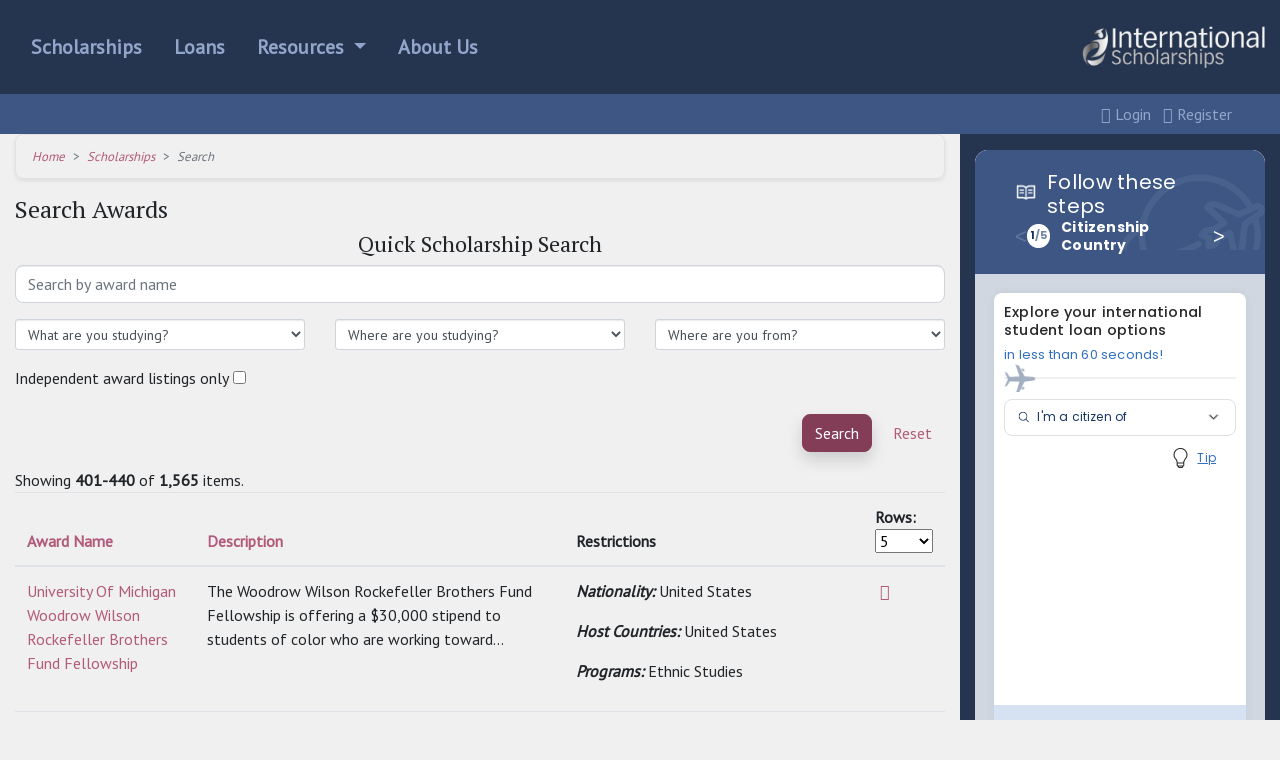

--- FILE ---
content_type: text/html; charset=UTF-8
request_url: https://www.internationalscholarships.com/scholarships?tab=featured&utm_source=yesmail&utm_medium=email&utm_content=%60__MMID__%60&utm_campaign=Financial+Aid+Newsletter&utm_term=June&sort=-description&page=11&per-page=40
body_size: 13670
content:
<!doctype html>
<html lang="en" class="h-100">
<head>
	<meta charset="utf-8">
	<meta name="viewport" content="width=device-width, initial-scale=1, shrink-to-fit=no">

	<title>Search international scholarships financial aid and loans</title>

	<meta name="csrf-param" content="_csrf">
<meta name="csrf-token" content="y3eI8WiEawe-vailTm1hxzaIyUnqzy8iPjrrxItvEqT5TsyhW8dTct312P94HDTqBPquLYyZYkZncLSz-SUg8A==">
<meta name="description" content="Find awards, scholarships and loans from all across the globe using The International Scholarships search tool and loan comparison tool" itemprop="description">
<meta name="twitter:card" content="summary">
<meta property="og:description" content="Find awards, scholarships and loans from all across the globe using The International Scholarships search tool and loan comparison tool">
<meta property="og:title" content="Search international scholarships financial aid and loans">
<meta property="og:url" content="https://www.internationalscholarships.com/scholarships">
<link href="https://www.internationalscholarships.com/scholarships" rel="canonical">
<link href="/assets/348609e6/css/bootstrap.custom.css" rel="stylesheet">
<link href="/assets/cdfba133/css/general.min.css" rel="stylesheet">
<link href="/assets/7fe79557/css/all.min.css" rel="stylesheet">
<link href="/assets/7fe79557/css/v4-shims.min.css" rel="stylesheet">
<link href="//fonts.googleapis.com/css?family=PT+Sans|PT+Serif" rel="stylesheet">
<link href="/css/custom.css" rel="stylesheet">
<style>    .award-list-nationality, .award-list-location
	{
		padding-top: 2px;
		font-style: italic;
		margin-bottom: 2px;
	}
	.award-list-nationality
	{
		padding-top: 4px;
	}
	.award-list-nationality > span, .award-list-location > span {
		font-weight: bold;
	}
    p.award-restriction span {
        font-weight: bold;
        font-style: italic;
    }</style>
<style>    .grid-view td.award-search-grid-name {
        max-width: 130px;
    }

    .grid-view td.award-search-grid-description {
        max-width: 150px;
        word-wrap: break-word;
    }

    .grid-view td.award-search-grid-requirements {
        max-width: 150px;
    }

    .grid-view td.award-search-grid-actions {
        max-width: 60px;
    }

    #award-list-view .pagination {margin: 1rem auto !important;}</style>
<style>    .h-650 {
        height: 650px;
    }</style></head>

<body class="h-100 d-flex flex-column justify-content-between bg-light">

<header class="bg-primary">
    <div class="container-fluid">
        <div class="row py-4 d-flex justify-content-between align-items-center">
            <div class="col-lg-3 col-xl-2 order-lg-2">
                <a href="/" title="Home"><img class="img-fluid d-block mb-3 mb-lg-0 mx-auto" src="https://cdn.internationalscholarships.com/assets/ISCH/images/international-scholarships-logo-inverse-BW.png" alt="International Scholarships"></a>                <hr class="d-lg-none">
            </div><!-- .col -->

            <nav class="col-sm order-lg-1">
                <ul id="w1" class="nav mb-0 lead d-flex justify-content-center justify-content-lg-start font-weight-bold"><li class="nav-item active"><a class="nav-link" href="/scholarships">Scholarships</a></li>
<li class="nav-item"><a class="nav-link" href="/international-student-loans">Loans</a></li>
<li class="nav-item dropdown"><a class="nav-link dropdown-toggle" href="/resources" data-toggle="dropdown">Resources <span class="caret"></span></a><ul id="w2" class="dropdown-menu"><li><a class="dropdown-item" href="/resources" tabindex="-1">Resources Center</a></li>
<li><a class="dropdown-item" href="/resources/how-to-get-an-international-scholarship" tabindex="-1">How To Get An International Scholarship</a></li>
<li><a class="dropdown-item" href="/resources/find-scholarships" tabindex="-1">Find Study Abroad Scholarships And Grants</a></li>
<li><a class="dropdown-item" href="/resources/win-scholarship-essay-contest" tabindex="-1">How to win a scholarship essay contest</a></li>
<li><a class="dropdown-item" href="/resources/scholarships-for-international-students" tabindex="-1">Scholarships for International Students</a></li>
<li><a class="dropdown-item" href="/resources/undergraduate-scholarships" tabindex="-1">Undergraduate scholarship for international students in the U.S.</a></li></ul></li>
<li class="nav-item"><a class="nav-link" href="/about">About Us</a></li></ul>            </nav>
        </div><!-- .row -->

        <div class="row p-2 bg-info">
            <div class="col-lg-3 col-xl-2 offset-lg-9 offset-xl-10">
                <ul class="list-inline mb-0 text-center">
	<li class="list-inline-item">
		<a href="/login"><i class="fa fa-sign-in"></i> Login</a>	</li>
	<li class="list-inline-item">
		<a href="/scholarships/registration"><i class="fa fa-pencil-square-o"></i> Register</a>	</li>
</ul>
            </div><!-- .col -->
        </div><!-- .bg-info -->
    </div><!-- .container-fluid -->
</header>

<div class="container-fluid flex-fill">
	
<div class="row h-100">
	<div class="col-lg-8 col-xl-9">
		<ol class="breadcrumb d-flex align-items-center bg-transparent border shadow-sm small"><li class="breadcrumb-item"><em><a href="/">Home</a></em></li><li class="breadcrumb-item"><em><a href="/scholarships">Scholarships</a></em></li><li class="breadcrumb-item active"><em>Search</em></li></ol>        		<div class="row">
			<div class="col mx-auto">
				
<h1>Search Awards</h1>
<div id="award-search-summary">
	</div>
<div id="award-list-view">
	<div id="pjax-award-grid" data-pjax-container="" data-pjax-push-state><div id="award-grid" class="grid-view"><div id="w0">
<div class=" portlet-decoration section-intro text-center">
<h2>Quick <span>Scholarship Search</span></h2>
</div>
<div class=" portlet-content">
<form id="quick-search-form" class="mb-3" action="/scholarships" method="get">
<fieldset>
	<div class="form-group field-awardsearch-name">

<input type="text" id="awardsearch-name" class="form-control" name="AwardSearch[name]" placeholder="Search by award name">

<div class="help-block"></div>
</div>
	<div class="row">
		<div class="col-lg">
			<div class="form-group field-awardsearch-fieldsofstudy">

<select id="awardsearch-fieldsofstudy" class="form-control form-control-sm" name="AwardSearch[fieldsOfStudy]" empty='{"":"Unrestricted"}'>
<option value="">What are you studying?</option>
<option value="135">Accounting</option>
<option value="92">Agriculture</option>
<option value="129">Applied Science</option>
<option value="2">Architecture &amp; Design</option>
<option value="32">Aviation</option>
<option value="3">Biology/Life Sciences</option>
<option value="159">Broadcasting</option>
<option value="4">Business/Management</option>
<option value="126">Chemistry</option>
<option value="5">Communications</option>
<option value="6">Computer &amp; Information Systems</option>
<option value="143">Computer Animation</option>
<option value="62">Construction Trades</option>
<option value="97">Creative Writing</option>
<option value="160">Criminal &amp; Forensic Science</option>
<option value="98">Culinary Arts</option>
<option value="7">Cultural Studies</option>
<option value="161">Dance</option>
<option value="84">Dental/Orthodontics</option>
<option value="136">Digital Arts &amp; Design</option>
<option value="100">Economics</option>
<option value="8">Education</option>
<option value="9">Engineering</option>
<option value="10">English Literature</option>
<option value="11">ESL &amp; English Language</option>
<option value="12">Fashion</option>
<option value="83">Film/Motion Picture</option>
<option value="94">Finance</option>
<option value="162">Fine Arts</option>
<option value="137">Game Design &amp; Development</option>
<option value="163">Geography</option>
<option value="164">Geology</option>
<option value="165">Graphic Design</option>
<option value="166">Health and Physical Education</option>
<option value="14">Health Professions</option>
<option value="107">History</option>
<option value="144">Hospitality</option>
<option value="167">Journalism</option>
<option value="112">Languages/Linguistics</option>
<option value="15">Law &amp; Legal Studies</option>
<option value="114">Liberal Arts/Humanities</option>
<option value="168">Library and Information Science</option>
<option value="17">Marketing</option>
<option value="18">Mathematics</option>
<option value="169">Medicine</option>
<option value="80">Music</option>
<option value="79">Nursing</option>
<option value="170">Nutrition</option>
<option value="27">Other</option>
<option value="171">Performing Arts</option>
<option value="172">Philosophy</option>
<option value="173">Physics</option>
<option value="118">Political Science</option>
<option value="21">Psychology</option>
<option value="22">Public Administration</option>
<option value="156">Public Relations</option>
<option value="140">Recording Arts</option>
<option value="174">Science</option>
<option value="141">Show Production</option>
<option value="175">Sociology</option>
<option value="30">Sustainable Development</option>
<option value="31">Teaching English to Speakers of Other Languages (TESOL)</option>
<option value="176">Technology</option>
<option value="69">Theology and Religious Studies</option>
<option value="60">Transportation/Logistics</option>
<option value="81">Travel/Tourism</option>
<option value="139">Web Design &amp; Development</option>
</select>

<div class="help-block"></div>
</div>		</div><!-- .col -->

		<div class="col-lg">
			<div class="form-group field-awardsearch-locations">

<select id="awardsearch-locations" class="form-control form-control-sm" name="AwardSearch[locations]" empty="Unrestricted">
<option value="">Where are you studying?</option>
<option value="1">Afghanistan</option>
<option value="276">Aland Islands</option>
<option value="2">Albania</option>
<option value="3">Algeria</option>
<option value="4">American Samoa</option>
<option value="5">Andorra</option>
<option value="6">Angola</option>
<option value="7">Anguilla</option>
<option value="8">Antarctica</option>
<option value="9">Antigua and Barbuda</option>
<option value="10">Argentina</option>
<option value="11">Armenia</option>
<option value="12">Aruba</option>
<option value="13">Ashmore and Cartier</option>
<option value="14">Australia</option>
<option value="15">Austria</option>
<option value="16">Azerbaijan</option>
<option value="18">Bahrain</option>
<option value="19">Baker Island</option>
<option value="20">Bangladesh</option>
<option value="21">Barbados</option>
<option value="22">Bassas da India</option>
<option value="23">Belarus</option>
<option value="24">Belgium</option>
<option value="25">Belize</option>
<option value="26">Benin</option>
<option value="27">Bermuda</option>
<option value="28">Bhutan</option>
<option value="29">Bolivia</option>
<option value="30">Bosnia and Herzegovina</option>
<option value="31">Botswana</option>
<option value="32">Bouvet Island</option>
<option value="33">Brazil</option>
<option value="34">British Indian Ocean Territory</option>
<option value="35">British Virgin Islands</option>
<option value="36">Brunei Darussalam</option>
<option value="37">Bulgaria</option>
<option value="38">Burkina Faso</option>
<option value="39">Burma</option>
<option value="40">Burundi</option>
<option value="41">Cambodia</option>
<option value="42">Cameroon</option>
<option value="43">Canada</option>
<option value="44">Cape Verde</option>
<option value="45">Cayman Islands</option>
<option value="46">Central African Republic</option>
<option value="47">Chad</option>
<option value="48">Chile</option>
<option value="49">China</option>
<option value="50">Christmas Island</option>
<option value="51">Clipperton Island</option>
<option value="52">Cocos (Keeling) Islands</option>
<option value="53">Colombia</option>
<option value="54">Comoros</option>
<option value="55">Congo, Democratic Republic of the</option>
<option value="56">Congo, Republic of the</option>
<option value="57">Cook Islands</option>
<option value="58">Coral Sea Islands</option>
<option value="59">Costa Rica</option>
<option value="60">Cote d&#039;Ivoire</option>
<option value="61">Croatia</option>
<option value="62">Cuba</option>
<option value="63">Cyprus</option>
<option value="64">Czech Republic</option>
<option value="65">Denmark</option>
<option value="66">Djibouti</option>
<option value="67">Dominica</option>
<option value="68">Dominican Republic</option>
<option value="69">East Timor</option>
<option value="70">Ecuador</option>
<option value="71">Egypt</option>
<option value="72">El Salvador</option>
<option value="73">Equatorial Guinea</option>
<option value="74">Eritrea</option>
<option value="75">Estonia</option>
<option value="76">Ethiopia</option>
<option value="77">Europa Island</option>
<option value="78">Falkland Islands (Islas Malvinas)</option>
<option value="79">Faroe Islands</option>
<option value="80">Fiji</option>
<option value="81">Finland</option>
<option value="82">France</option>
<option value="83">France, Metropolitan</option>
<option value="84">French Guiana</option>
<option value="85">French Polynesia</option>
<option value="86">French Southern &amp; Antarctic Lands</option>
<option value="87">Gabon</option>
<option value="89">Gaza Strip</option>
<option value="90">Georgia</option>
<option value="91">Germany</option>
<option value="92">Ghana</option>
<option value="93">Gibraltar</option>
<option value="94">Glorioso Islands</option>
<option value="95">Greece</option>
<option value="96">Greenland</option>
<option value="97">Grenada</option>
<option value="98">Guadeloupe</option>
<option value="99">Guam</option>
<option value="100">Guatemala</option>
<option value="101">Guernsey</option>
<option value="102">Guinea</option>
<option value="103">Guinea-Bissau</option>
<option value="104">Guyana</option>
<option value="105">Haiti</option>
<option value="106">Heard Island and McDonald Islands</option>
<option value="107">Holy See (Vatican City)</option>
<option value="108">Honduras</option>
<option value="109">Hong Kong (SAR)</option>
<option value="110">Howland Island</option>
<option value="111">Hungary</option>
<option value="112">Iceland</option>
<option value="113">India</option>
<option value="114">Indonesia</option>
<option value="115">Iran</option>
<option value="116">Iraq</option>
<option value="117">Ireland</option>
<option value="118">Israel</option>
<option value="119">Italy</option>
<option value="120">Jamaica</option>
<option value="121">Jan Mayen</option>
<option value="122">Japan</option>
<option value="123">Jarvis Island</option>
<option value="124">Jersey</option>
<option value="125">Johnston Atoll</option>
<option value="126">Jordan</option>
<option value="127">Juan de Nova Island</option>
<option value="128">Kazakhstan</option>
<option value="129">Kenya</option>
<option value="130">Kingman Reef</option>
<option value="131">Kiribati</option>
<option value="132">Korea, North</option>
<option value="133">Korea, South</option>
<option value="278">Kosovo</option>
<option value="134">Kuwait</option>
<option value="135">Kyrgyzstan</option>
<option value="136">Laos</option>
<option value="137">Latvia</option>
<option value="138">Lebanon</option>
<option value="139">Lesotho</option>
<option value="140">Liberia</option>
<option value="141">Libya</option>
<option value="142">Liechtenstein</option>
<option value="143">Lithuania</option>
<option value="144">Luxembourg</option>
<option value="145">Macao</option>
<option value="146">Macedonia</option>
<option value="147">Madagascar</option>
<option value="148">Malawi</option>
<option value="149">Malaysia</option>
<option value="150">Maldives</option>
<option value="151">Mali</option>
<option value="152">Malta</option>
<option value="153">Man, Isle of</option>
<option value="154">Marshall Islands</option>
<option value="155">Martinique</option>
<option value="156">Mauritania</option>
<option value="157">Mauritius</option>
<option value="158">Mayotte</option>
<option value="159">Mexico</option>
<option value="160">Micronesia, Federated States of</option>
<option value="161">Midway Islands</option>
<option value="162">Miscellaneous (French)</option>
<option value="163">Moldova</option>
<option value="164">Monaco</option>
<option value="165">Mongolia</option>
<option value="166">Montenegro</option>
<option value="167">Montserrat</option>
<option value="168">Morocco</option>
<option value="169">Mozambique</option>
<option value="170">Myanmar</option>
<option value="171">Namibia</option>
<option value="172">Nauru</option>
<option value="173">Navassa Island</option>
<option value="174">Nepal</option>
<option value="175">Netherlands</option>
<option value="176">Netherlands Antilles</option>
<option value="177">New Caledonia</option>
<option value="178">New Zealand</option>
<option value="179">Nicaragua</option>
<option value="180">Niger</option>
<option value="181">Nigeria</option>
<option value="182">Niue</option>
<option value="183">Norfolk Island</option>
<option value="184">Northern Mariana Islands</option>
<option value="185">Norway</option>
<option value="186">Oman</option>
<option value="187">Pakistan</option>
<option value="188">Palau</option>
<option value="275">Palestinian Territory, Occupied</option>
<option value="189">Palmyra Atoll</option>
<option value="190">Panama</option>
<option value="191">Papua New Guinea</option>
<option value="192">Paracel Islands</option>
<option value="193">Paraguay</option>
<option value="194">Peru</option>
<option value="195">Philippines</option>
<option value="196">Pitcairn Islands</option>
<option value="197">Poland</option>
<option value="198">Portugal</option>
<option value="199">Puerto Rico</option>
<option value="200">Qatar</option>
<option value="201">Reunion</option>
<option value="202">Romania</option>
<option value="203">Russia</option>
<option value="204">Rwanda</option>
<option value="205">Saint Helena</option>
<option value="206">Saint Kitts and Nevis</option>
<option value="207">Saint Lucia</option>
<option value="208">Saint Pierre and Miquelon</option>
<option value="209">Saint Vincent and the Grenadines</option>
<option value="210">Samoa</option>
<option value="211">San Marino</option>
<option value="212">Sao Tome and Principe</option>
<option value="213">Saudi Arabia</option>
<option value="214">Senegal</option>
<option value="215">Serbia</option>
<option value="216">Serbia and Montenegro</option>
<option value="217">Seychelles</option>
<option value="218">Sierra Leone</option>
<option value="219">Singapore</option>
<option value="220">Slovakia</option>
<option value="221">Slovenia</option>
<option value="222">Solomon Islands</option>
<option value="223">Somalia</option>
<option value="224">South Africa</option>
<option value="225">South Sandwich Islands</option>
<option value="277">South Sudan</option>
<option value="226">Spain</option>
<option value="227">Spratly Islands</option>
<option value="228">Sri Lanka</option>
<option value="229">Sudan</option>
<option value="230">Suriname</option>
<option value="231">Svalbard</option>
<option value="232">Swaziland</option>
<option value="233">Sweden</option>
<option value="234">Switzerland</option>
<option value="235">Syria</option>
<option value="236">Taiwan</option>
<option value="237">Tajikistan</option>
<option value="238">Tanzania</option>
<option value="239">Thailand</option>
<option value="17">The Bahamas</option>
<option value="88">The Gambia</option>
<option value="240">Togo</option>
<option value="241">Tokelau</option>
<option value="242">Tonga</option>
<option value="243">Trinidad and Tobago</option>
<option value="244">Tromelin Island</option>
<option value="245">Tunisia</option>
<option value="246">Turkey</option>
<option value="247">Turkmenistan</option>
<option value="248">Turks and Caicos Islands</option>
<option value="249">Tuvalu</option>
<option value="250">Uganda</option>
<option value="251">Ukraine</option>
<option value="252">United Arab Emirates</option>
<option value="253">United Kingdom</option>
<option value="254">United States</option>
<option value="255">United States Minor Outlying Islands</option>
<option value="256">Uruguay</option>
<option value="257">Uzbekistan</option>
<option value="258">Vanuatu</option>
<option value="259">Venezuela</option>
<option value="260">Vietnam</option>
<option value="261">Virgin Islands</option>
<option value="262">Virgin Islands (UK)</option>
<option value="263">Virgin Islands (US)</option>
<option value="264">Wake Island</option>
<option value="265">Wallis and Futuna</option>
<option value="266">West Bank</option>
<option value="267">Western Sahara</option>
<option value="268">Western Samoa</option>
<option value="269">World</option>
<option value="270">Yemen</option>
<option value="271">Yugoslavia</option>
<option value="272">Zaire</option>
<option value="273">Zambia</option>
<option value="274">Zimbabwe</option>
</select>

<div class="help-block"></div>
</div>		</div><!-- .col -->

		<div class="col-lg">
			<div class="form-group field-awardsearch-details">

<select id="awardsearch-details" class="form-control form-control-sm" name="AwardSearch[details]" empty="Unrestricted">
<option value="">Where are you from?</option>
<option value="1">Afghanistan</option>
<option value="276">Aland Islands</option>
<option value="2">Albania</option>
<option value="3">Algeria</option>
<option value="4">American Samoa</option>
<option value="5">Andorra</option>
<option value="6">Angola</option>
<option value="7">Anguilla</option>
<option value="8">Antarctica</option>
<option value="9">Antigua and Barbuda</option>
<option value="10">Argentina</option>
<option value="11">Armenia</option>
<option value="12">Aruba</option>
<option value="13">Ashmore and Cartier</option>
<option value="14">Australia</option>
<option value="15">Austria</option>
<option value="16">Azerbaijan</option>
<option value="18">Bahrain</option>
<option value="19">Baker Island</option>
<option value="20">Bangladesh</option>
<option value="21">Barbados</option>
<option value="22">Bassas da India</option>
<option value="23">Belarus</option>
<option value="24">Belgium</option>
<option value="25">Belize</option>
<option value="26">Benin</option>
<option value="27">Bermuda</option>
<option value="28">Bhutan</option>
<option value="29">Bolivia</option>
<option value="30">Bosnia and Herzegovina</option>
<option value="31">Botswana</option>
<option value="32">Bouvet Island</option>
<option value="33">Brazil</option>
<option value="34">British Indian Ocean Territory</option>
<option value="35">British Virgin Islands</option>
<option value="36">Brunei Darussalam</option>
<option value="37">Bulgaria</option>
<option value="38">Burkina Faso</option>
<option value="39">Burma</option>
<option value="40">Burundi</option>
<option value="41">Cambodia</option>
<option value="42">Cameroon</option>
<option value="43">Canada</option>
<option value="44">Cape Verde</option>
<option value="45">Cayman Islands</option>
<option value="46">Central African Republic</option>
<option value="47">Chad</option>
<option value="48">Chile</option>
<option value="49">China</option>
<option value="50">Christmas Island</option>
<option value="51">Clipperton Island</option>
<option value="52">Cocos (Keeling) Islands</option>
<option value="53">Colombia</option>
<option value="54">Comoros</option>
<option value="55">Congo, Democratic Republic of the</option>
<option value="56">Congo, Republic of the</option>
<option value="57">Cook Islands</option>
<option value="58">Coral Sea Islands</option>
<option value="59">Costa Rica</option>
<option value="60">Cote d&#039;Ivoire</option>
<option value="61">Croatia</option>
<option value="62">Cuba</option>
<option value="63">Cyprus</option>
<option value="64">Czech Republic</option>
<option value="65">Denmark</option>
<option value="66">Djibouti</option>
<option value="67">Dominica</option>
<option value="68">Dominican Republic</option>
<option value="69">East Timor</option>
<option value="70">Ecuador</option>
<option value="71">Egypt</option>
<option value="72">El Salvador</option>
<option value="73">Equatorial Guinea</option>
<option value="74">Eritrea</option>
<option value="75">Estonia</option>
<option value="76">Ethiopia</option>
<option value="77">Europa Island</option>
<option value="78">Falkland Islands (Islas Malvinas)</option>
<option value="79">Faroe Islands</option>
<option value="80">Fiji</option>
<option value="81">Finland</option>
<option value="82">France</option>
<option value="83">France, Metropolitan</option>
<option value="84">French Guiana</option>
<option value="85">French Polynesia</option>
<option value="86">French Southern &amp; Antarctic Lands</option>
<option value="87">Gabon</option>
<option value="89">Gaza Strip</option>
<option value="90">Georgia</option>
<option value="91">Germany</option>
<option value="92">Ghana</option>
<option value="93">Gibraltar</option>
<option value="94">Glorioso Islands</option>
<option value="95">Greece</option>
<option value="96">Greenland</option>
<option value="97">Grenada</option>
<option value="98">Guadeloupe</option>
<option value="99">Guam</option>
<option value="100">Guatemala</option>
<option value="101">Guernsey</option>
<option value="102">Guinea</option>
<option value="103">Guinea-Bissau</option>
<option value="104">Guyana</option>
<option value="105">Haiti</option>
<option value="106">Heard Island and McDonald Islands</option>
<option value="107">Holy See (Vatican City)</option>
<option value="108">Honduras</option>
<option value="109">Hong Kong (SAR)</option>
<option value="110">Howland Island</option>
<option value="111">Hungary</option>
<option value="112">Iceland</option>
<option value="113">India</option>
<option value="114">Indonesia</option>
<option value="115">Iran</option>
<option value="116">Iraq</option>
<option value="117">Ireland</option>
<option value="118">Israel</option>
<option value="119">Italy</option>
<option value="120">Jamaica</option>
<option value="121">Jan Mayen</option>
<option value="122">Japan</option>
<option value="123">Jarvis Island</option>
<option value="124">Jersey</option>
<option value="125">Johnston Atoll</option>
<option value="126">Jordan</option>
<option value="127">Juan de Nova Island</option>
<option value="128">Kazakhstan</option>
<option value="129">Kenya</option>
<option value="130">Kingman Reef</option>
<option value="131">Kiribati</option>
<option value="132">Korea, North</option>
<option value="133">Korea, South</option>
<option value="278">Kosovo</option>
<option value="134">Kuwait</option>
<option value="135">Kyrgyzstan</option>
<option value="136">Laos</option>
<option value="137">Latvia</option>
<option value="138">Lebanon</option>
<option value="139">Lesotho</option>
<option value="140">Liberia</option>
<option value="141">Libya</option>
<option value="142">Liechtenstein</option>
<option value="143">Lithuania</option>
<option value="144">Luxembourg</option>
<option value="145">Macao</option>
<option value="146">Macedonia</option>
<option value="147">Madagascar</option>
<option value="148">Malawi</option>
<option value="149">Malaysia</option>
<option value="150">Maldives</option>
<option value="151">Mali</option>
<option value="152">Malta</option>
<option value="153">Man, Isle of</option>
<option value="154">Marshall Islands</option>
<option value="155">Martinique</option>
<option value="156">Mauritania</option>
<option value="157">Mauritius</option>
<option value="158">Mayotte</option>
<option value="159">Mexico</option>
<option value="160">Micronesia, Federated States of</option>
<option value="161">Midway Islands</option>
<option value="162">Miscellaneous (French)</option>
<option value="163">Moldova</option>
<option value="164">Monaco</option>
<option value="165">Mongolia</option>
<option value="166">Montenegro</option>
<option value="167">Montserrat</option>
<option value="168">Morocco</option>
<option value="169">Mozambique</option>
<option value="170">Myanmar</option>
<option value="171">Namibia</option>
<option value="172">Nauru</option>
<option value="173">Navassa Island</option>
<option value="174">Nepal</option>
<option value="175">Netherlands</option>
<option value="176">Netherlands Antilles</option>
<option value="177">New Caledonia</option>
<option value="178">New Zealand</option>
<option value="179">Nicaragua</option>
<option value="180">Niger</option>
<option value="181">Nigeria</option>
<option value="182">Niue</option>
<option value="183">Norfolk Island</option>
<option value="184">Northern Mariana Islands</option>
<option value="185">Norway</option>
<option value="186">Oman</option>
<option value="187">Pakistan</option>
<option value="188">Palau</option>
<option value="275">Palestinian Territory, Occupied</option>
<option value="189">Palmyra Atoll</option>
<option value="190">Panama</option>
<option value="191">Papua New Guinea</option>
<option value="192">Paracel Islands</option>
<option value="193">Paraguay</option>
<option value="194">Peru</option>
<option value="195">Philippines</option>
<option value="196">Pitcairn Islands</option>
<option value="197">Poland</option>
<option value="198">Portugal</option>
<option value="199">Puerto Rico</option>
<option value="200">Qatar</option>
<option value="201">Reunion</option>
<option value="202">Romania</option>
<option value="203">Russia</option>
<option value="204">Rwanda</option>
<option value="205">Saint Helena</option>
<option value="206">Saint Kitts and Nevis</option>
<option value="207">Saint Lucia</option>
<option value="208">Saint Pierre and Miquelon</option>
<option value="209">Saint Vincent and the Grenadines</option>
<option value="210">Samoa</option>
<option value="211">San Marino</option>
<option value="212">Sao Tome and Principe</option>
<option value="213">Saudi Arabia</option>
<option value="214">Senegal</option>
<option value="215">Serbia</option>
<option value="216">Serbia and Montenegro</option>
<option value="217">Seychelles</option>
<option value="218">Sierra Leone</option>
<option value="219">Singapore</option>
<option value="220">Slovakia</option>
<option value="221">Slovenia</option>
<option value="222">Solomon Islands</option>
<option value="223">Somalia</option>
<option value="224">South Africa</option>
<option value="225">South Sandwich Islands</option>
<option value="277">South Sudan</option>
<option value="226">Spain</option>
<option value="227">Spratly Islands</option>
<option value="228">Sri Lanka</option>
<option value="229">Sudan</option>
<option value="230">Suriname</option>
<option value="231">Svalbard</option>
<option value="232">Swaziland</option>
<option value="233">Sweden</option>
<option value="234">Switzerland</option>
<option value="235">Syria</option>
<option value="236">Taiwan</option>
<option value="237">Tajikistan</option>
<option value="238">Tanzania</option>
<option value="239">Thailand</option>
<option value="17">The Bahamas</option>
<option value="88">The Gambia</option>
<option value="240">Togo</option>
<option value="241">Tokelau</option>
<option value="242">Tonga</option>
<option value="243">Trinidad and Tobago</option>
<option value="244">Tromelin Island</option>
<option value="245">Tunisia</option>
<option value="246">Turkey</option>
<option value="247">Turkmenistan</option>
<option value="248">Turks and Caicos Islands</option>
<option value="249">Tuvalu</option>
<option value="250">Uganda</option>
<option value="251">Ukraine</option>
<option value="252">United Arab Emirates</option>
<option value="253">United Kingdom</option>
<option value="254">United States</option>
<option value="255">United States Minor Outlying Islands</option>
<option value="256">Uruguay</option>
<option value="257">Uzbekistan</option>
<option value="258">Vanuatu</option>
<option value="259">Venezuela</option>
<option value="260">Vietnam</option>
<option value="261">Virgin Islands</option>
<option value="262">Virgin Islands (UK)</option>
<option value="263">Virgin Islands (US)</option>
<option value="264">Wake Island</option>
<option value="265">Wallis and Futuna</option>
<option value="266">West Bank</option>
<option value="267">Western Sahara</option>
<option value="268">Western Samoa</option>
<option value="269">World</option>
<option value="270">Yemen</option>
<option value="271">Yugoslavia</option>
<option value="272">Zaire</option>
<option value="273">Zambia</option>
<option value="274">Zimbabwe</option>
</select>

<div class="help-block"></div>
</div>		</div><!-- .col -->
	</div><!-- .row -->

	<div id="buttonRow" class="row">
		<div class="col-12">
			<div class="form-group field-awardsearch-independent">
<label class="control-label" for="awardsearch-independent">Independent award listings only</label>
<input type="hidden" name="AwardSearch[independent]" value="0"><input type="checkbox" id="awardsearch-independent" name="AwardSearch[independent]" value="1">

<div class="help-block"></div>
</div>		</div><!-- .col -->
		<div class="col-12 text-right">
			<button type="submit" class="btn btn-danger shadow mr-2">Search</button><button type="reset" class="btn btn-link">Reset</button>		</div><!-- .col -->
	</div><!-- .form-group -->
</fieldset>

</form></div>
</div>
<div class="summary-wrapper"><div class="summary">Showing <b>401-440</b> of <b>1,565</b> items.</div></div><table class="table table-v2"><colgroup><col class="award-search-grid-name">
<col class="award-search-grid-description">
<col class="award-search-grid-requirements">
<col class="button-column valign-middle award-search-grid-actions"></colgroup>
<thead>
<tr><th><a href="/scholarships?tab=featured&amp;utm_source=yesmail&amp;utm_medium=email&amp;utm_content=%60__MMID__%60&amp;utm_campaign=Financial+Aid+Newsletter&amp;utm_term=June&amp;sort=name&amp;page=11&amp;per-page=40" data-sort="name">Award Name</a></th><th><a class="desc" href="/scholarships?tab=featured&amp;utm_source=yesmail&amp;utm_medium=email&amp;utm_content=%60__MMID__%60&amp;utm_campaign=Financial+Aid+Newsletter&amp;utm_term=June&amp;sort=description&amp;page=11&amp;per-page=40" data-sort="description">Description</a></th><th>Restrictions</th><th class="action-column">Rows:&nbsp;<select name="per-page" onchange="
					var url = window.location.href;
					var param = &#039;per-page=&#039; + $(this).val();
					if (url.indexOf(&#039;per-page=&#039;) !== -1) {
						// Replace existing &#039;per-page&#039; parameter
						url = url.replace(/per-page=[0-9]+/, param);
					} else {
						// Add &#039;per-page&#039; if it doesn&#039;t exist
						if (url.indexOf(&#039;?&#039;) === -1) {
							url += &#039;?&#039; + param;
						} else {
							url += &#039;&amp;&#039; + param;
						}
					}
					$.pjax({
						type: &#039;GET&#039;,
						url: url,
						container: &#039;#pjax-award-grid&#039;,
						push: &#039;false&#039;,
						dataType: &#039;application/json&#039;
					});
				">
<option value="5">5</option>
<option value="10">10</option>
<option value="20">20</option>
<option value="50">50</option>
<option value="100">100</option>
<option value="200">200</option>
<option value="300">300</option>
<option value="500">500</option>
<option value="1000">1000</option>
<option value="2500">2500</option>
<option value="5000">5000</option>
</select></th></tr>
</thead>
<tbody>
<tr class="" data-key="393"><td><a href="/scholarships/393/University_Of_Michigan_Woodrow_Wilson_Rockefeller_Brothers_Fund_Fellowship">University Of Michigan Woodrow Wilson Rockefeller Brothers Fund Fellowship</a></td><td>The Woodrow Wilson Rockefeller Brothers Fund Fellowship is offering a $30,000 stipend to students of color who are working toward...</td><td><p class="award-restriction"><span>Nationality: </span>United States</p><p class="award-restriction"><span>Host Countries: </span>United States</p><p class="award-restriction"><span>Programs: </span>Ethnic Studies</p></td><td><a class="view-award" href="/scholarships/393/University_Of_Michigan_Woodrow_Wilson_Rockefeller_Brothers_Fund_Fellowship" title="View" aria-label="View" data-pjax="0"><span class="fa fa-fw fa-info-circle"></span></a></td></tr>
<tr class="" data-key="3234"><td><a href="/scholarships/3234/Scholarship_Program_For_Marketing_Excellence_For_USA_–_Canada">Scholarship Program For Marketing Excellence For USA – Canada</a></td><td>The Winner Will Be Selected Based On Either Of The Two Given Criteria:
1. Create Content For Content Marketing (The unique...</td><td><p class="award-restriction"><span>Nationality: </span>Unrestricted</p><p class="award-restriction"><span>Host Countries: </span>Canada and United States</p><p class="award-restriction"><span>Programs: </span>Business/Management, Communications and Marketing</p></td><td><a class="view-award" href="/scholarships/3234/Scholarship_Program_For_Marketing_Excellence_For_USA_–_Canada" title="View" aria-label="View" data-pjax="0"><span class="fa fa-fw fa-info-circle"></span></a></td></tr>
<tr class="" data-key="159"><td><a href="/scholarships/159/Louis_Agassiz_Fuertes_Award">Louis Agassiz Fuertes Award</a></td><td>The Wilson Society's most prestigious award is available to all ornithologists, although graduate students and young professionals are preferred. Any...</td><td><p class="award-restriction"><span>Nationality: </span>Unrestricted</p><p class="award-restriction"><span>Host Countries: </span>Unrestricted</p><p class="award-restriction"><span>Programs: </span>Veterinary and Animal Sciences</p></td><td><a class="view-award" href="/scholarships/159/Louis_Agassiz_Fuertes_Award" title="View" aria-label="View" data-pjax="0"><span class="fa fa-fw fa-info-circle"></span></a></td></tr>
<tr class="" data-key="714"><td><a href="/scholarships/714/Brandeis_University_Wien_International_Scholarship">Brandeis University Wien International Scholarship</a></td><td>The Wien International Scholarship Program (WISP) at Brandeis University, established in 1958, is a first-of-its kind bringing students from every...</td><td><p class="award-restriction"><span>Nationality: </span>Unrestricted</p><p class="award-restriction"><span>Host Countries: </span>United States</p><p class="award-restriction"><span>Programs: </span>Unrestricted</p></td><td><a class="view-award" href="/scholarships/714/Brandeis_University_Wien_International_Scholarship" title="View" aria-label="View" data-pjax="0"><span class="fa fa-fw fa-info-circle"></span></a></td></tr>
<tr class="" data-key="2864"><td><a href="/scholarships/2864/Western_Union_Foundation_Global_Scholarship_Program">Western Union Foundation Global Scholarship Program</a></td><td>The Western Union Foundation Global Scholarship Program (WU Scholars) is a program designed to support young people across the world...</td><td><p class="award-restriction"><span>Nationality: </span>Unrestricted</p><p class="award-restriction"><span>Host Countries: </span>Unrestricted</p><p class="award-restriction"><span>Programs: </span>Biology/Life Sciences, Business/Management, Computer & Information Systems...</p></td><td><a class="view-award" href="/scholarships/2864/Western_Union_Foundation_Global_Scholarship_Program" title="View" aria-label="View" data-pjax="0"><span class="fa fa-fw fa-info-circle"></span></a></td></tr>
<tr class="" data-key="3041"><td><a href="/scholarships/3041/Vienna_Master&#039;s_Scholarship_offered_by_International_Business_School_">Vienna Master's Scholarship offered by International Business School </a></td><td>The Vienna Master's Scholarship offers 20% discount from the programme fee for applicants for any Master's programme that IBS offers...</td><td><p class="award-restriction"><span>Nationality: </span>Unrestricted</p><p class="award-restriction"><span>Host Countries: </span>Unrestricted</p><p class="award-restriction"><span>Programs: </span>Unrestricted</p></td><td><a class="view-award" href="/scholarships/3041/Vienna_Master&#039;s_Scholarship_offered_by_International_Business_School_" title="View" aria-label="View" data-pjax="0"><span class="fa fa-fw fa-info-circle"></span></a></td></tr>
<tr class="" data-key="2284"><td><a href="/scholarships/2284/Venere_Business_&amp;_Tourism_Scholarship">Venere Business & Tourism Scholarship</a></td><td>The Venere Scholarship for students of business and tourism is intended to assist in the purchase of study materials, course...</td><td><p class="award-restriction"><span>Nationality: </span>Unrestricted</p><p class="award-restriction"><span>Host Countries: </span>Australia, United Kingdom and United States</p><p class="award-restriction"><span>Programs: </span>Business/Management and Travel/Tourism</p></td><td><a class="view-award" href="/scholarships/2284/Venere_Business_&amp;_Tourism_Scholarship" title="View" aria-label="View" data-pjax="0"><span class="fa fa-fw fa-info-circle"></span></a></td></tr>
<tr class="" data-key="1813"><td><a href="/scholarships/1813/Vanier_Canada_Graduate_Scholarships">Vanier Canada Graduate Scholarships</a></td><td>The Vanier Canada Graduate Scholarships (Vanier CGS) program is designed to attract and retain world-class doctoral students by offering them...</td><td><p class="award-restriction"><span>Nationality: </span>Unrestricted</p><p class="award-restriction"><span>Host Countries: </span>Canada</p><p class="award-restriction"><span>Programs: </span>Unrestricted</p></td><td><a class="view-award" href="/scholarships/1813/Vanier_Canada_Graduate_Scholarships" title="View" aria-label="View" data-pjax="0"><span class="fa fa-fw fa-info-circle"></span></a></td></tr>
<tr class="" data-key="903"><td><a href="/scholarships/903/Utrecht_University_Excellence_Scholarships">Utrecht University Excellence Scholarships</a></td><td>The Utrecht Excellence Scholarship program provides 60 Masters students who excel in their field with the opportunity to study at...</td><td><p class="award-restriction"><span>Nationality: </span>Unrestricted</p><p class="award-restriction"><span>Host Countries: </span>Netherlands</p><p class="award-restriction"><span>Programs: </span>Unrestricted</p></td><td><a class="view-award" href="/scholarships/903/Utrecht_University_Excellence_Scholarships" title="View" aria-label="View" data-pjax="0"><span class="fa fa-fw fa-info-circle"></span></a></td></tr>
<tr class="" data-key="198"><td><a href="/scholarships/198/University_Of_Richmond_Scholars_Program">University Of Richmond Scholars Program</a></td><td>The University's most prestigious academic awards, these scholarships are given to 45 incoming students and range from full tuition to...</td><td><p class="award-restriction"><span>Nationality: </span>Unrestricted</p><p class="award-restriction"><span>Host Countries: </span>United States</p><p class="award-restriction"><span>Programs: </span>Unrestricted</p></td><td><a class="view-award" href="/scholarships/198/University_Of_Richmond_Scholars_Program" title="View" aria-label="View" data-pjax="0"><span class="fa fa-fw fa-info-circle"></span></a></td></tr>
<tr class="" data-key="2472"><td><a href="/scholarships/2472/Freshman_Merit_Award">Freshman Merit Award</a></td><td>The University of the Incarnate Word offers a number of scholarships to first degree-seeking undergraduate students.  All merit-based scholarships...</td><td><p class="award-restriction"><span>Nationality: </span>Unrestricted</p><p class="award-restriction"><span>Host Countries: </span>United States</p><p class="award-restriction"><span>Programs: </span>Biology/Life Sciences, Business/Management, Communications...</p></td><td><a class="view-award" href="/scholarships/2472/Freshman_Merit_Award" title="View" aria-label="View" data-pjax="0"><span class="fa fa-fw fa-info-circle"></span></a></td></tr>
<tr class="" data-key="3151"><td><a href="/scholarships/3151/75*percent_Global_Scholarships_to_study_Online_at_Uni_of_South_Wales">75% Global Scholarships to study Online at Uni of South Wales</a></td><td>The University of South Wales is a major player in UK higher education and is renowned for its partnerships with...</td><td><p class="award-restriction"><span>Nationality: </span>Unrestricted</p><p class="award-restriction"><span>Host Countries: </span>Unrestricted</p><p class="award-restriction"><span>Programs: </span>Business/Management, Education, Health Professions...</p></td><td><a class="view-award" href="/scholarships/3151/75*percent_Global_Scholarships_to_study_Online_at_Uni_of_South_Wales" title="View" aria-label="View" data-pjax="0"><span class="fa fa-fw fa-info-circle"></span></a></td></tr>
<tr class="" data-key="83"><td><a href="/scholarships/83/University_of_Manitoba_International_Student_Scholarship">University of Manitoba International Student Scholarship</a></td><td>The University of Manitoba offers a variety of scholarships to international applicants.  </td><td><p class="award-restriction"><span>Nationality: </span>Unrestricted</p><p class="award-restriction"><span>Host Countries: </span>Unrestricted</p><p class="award-restriction"><span>Programs: </span>Unrestricted</p></td><td><a class="view-award" href="/scholarships/83/University_of_Manitoba_International_Student_Scholarship" title="View" aria-label="View" data-pjax="0"><span class="fa fa-fw fa-info-circle"></span></a></td></tr>
<tr class="" data-key="604"><td><a href="/scholarships/604/University_Of_Maine_International_Student_Scholarship">University Of Maine International Student Scholarship</a></td><td>The University of Maine at Farmington awards a limited number of merit-based scholarships to outstanding new, incoming first-year undergraduate international...</td><td><p class="award-restriction"><span>Nationality: </span>Unrestricted</p><p class="award-restriction"><span>Host Countries: </span>United States</p><p class="award-restriction"><span>Programs: </span>Unrestricted</p></td><td><a class="view-award" href="/scholarships/604/University_Of_Maine_International_Student_Scholarship" title="View" aria-label="View" data-pjax="0"><span class="fa fa-fw fa-info-circle"></span></a></td></tr>
<tr class="" data-key="2139"><td><a href="/scholarships/2139/UFAW_Small_Project_and_Travel_Award">UFAW Small Project and Travel Award</a></td><td>The Universities Federation for Animal Welfare (UFAW) is an independent registered charity that works to develop and promote improvements in...</td><td><p class="award-restriction"><span>Nationality: </span>Unrestricted</p><p class="award-restriction"><span>Host Countries: </span>Unrestricted</p><p class="award-restriction"><span>Programs: </span>Biology/Life Sciences, Science/Technology, Other and Agriculture</p></td><td><a class="view-award" href="/scholarships/2139/UFAW_Small_Project_and_Travel_Award" title="View" aria-label="View" data-pjax="0"><span class="fa fa-fw fa-info-circle"></span></a></td></tr>
<tr class="" data-key="420"><td><a href="/scholarships/420/AIER_Summer_Fellowship_Program">AIER Summer Fellowship Program</a></td><td>The two-week program takes place at our beautiful 110-acre campus in the Berkshires of western Massachusetts.   Students participate...</td><td><p class="award-restriction"><span>Nationality: </span>Unrestricted</p><p class="award-restriction"><span>Host Countries: </span>United States</p><p class="award-restriction"><span>Programs: </span>Political Science/Social Science, Economics, Law / Criminal Justice and Sciences</p></td><td><a class="view-award" href="/scholarships/420/AIER_Summer_Fellowship_Program" title="View" aria-label="View" data-pjax="0"><span class="fa fa-fw fa-info-circle"></span></a></td></tr>
<tr class="" data-key="3622"><td><a href="/scholarships/3622/Travel_Video_Contest">Travel Video Contest</a></td><td>The Travel Video Contest is back for its 16th year and this year’s theme is "community".  

In a creative,...</td><td><p class="award-restriction"><span>Nationality: </span>Unrestricted</p><p class="award-restriction"><span>Host Countries: </span>Unrestricted</p><p class="award-restriction"><span>Programs: </span>Unrestricted</p></td><td><a class="view-award" href="/scholarships/3622/Travel_Video_Contest" title="View" aria-label="View" data-pjax="0"><span class="fa fa-fw fa-info-circle"></span></a></td></tr>
<tr class="" data-key="3141"><td><a href="/scholarships/3141/TL_Technology_Scholarship_">TL Technology Scholarship </a></td><td>The TL (TechLekh) Technology Scholarship 2018/2019 program offers $1000 per undergraduate or postgraduate scholarship on the merit basis to the...</td><td><p class="award-restriction"><span>Nationality: </span>Afghanistan, Bangladesh, Bhutan...</p><p class="award-restriction"><span>Host Countries: </span>Unrestricted</p><p class="award-restriction"><span>Programs: </span>Computer & Information Systems, Game Design & Development, Web Design & Development and Computer Animation</p></td><td><a class="view-award" href="/scholarships/3141/TL_Technology_Scholarship_" title="View" aria-label="View" data-pjax="0"><span class="fa fa-fw fa-info-circle"></span></a></td></tr>
<tr class="" data-key="323"><td><a href="/scholarships/323/Annenberg_Scholars_Program">Annenberg Scholars Program</a></td><td>The theme of the program is announced each October; applicants propose a project of research and writing that addresses theme.</td><td><p class="award-restriction"><span>Nationality: </span>Unrestricted</p><p class="award-restriction"><span>Host Countries: </span>United States</p><p class="award-restriction"><span>Programs: </span>Communications and Journalism/Broadcasting</p></td><td><a class="view-award" href="/scholarships/323/Annenberg_Scholars_Program" title="View" aria-label="View" data-pjax="0"><span class="fa fa-fw fa-info-circle"></span></a></td></tr>
<tr class="" data-key="3521"><td><a href="/scholarships/3521/Literature_Scholarship">Literature Scholarship</a></td><td>The team at TranslationServices.com knows that reading can change lives. This is why, for every translation order, they donate five...</td><td><p class="award-restriction"><span>Nationality: </span>Unrestricted</p><p class="award-restriction"><span>Host Countries: </span>United States</p><p class="award-restriction"><span>Programs: </span>Unrestricted</p></td><td><a class="view-award" href="/scholarships/3521/Literature_Scholarship" title="View" aria-label="View" data-pjax="0"><span class="fa fa-fw fa-info-circle"></span></a></td></tr>
<tr class="" data-key="3195"><td><a href="/scholarships/3195/Sustain_Grant">Sustain Grant</a></td><td>The Sustain Grant covers many of the fees for InterExchange's Sustainable Action Program.</td><td><p class="award-restriction"><span>Nationality: </span>United States</p><p class="award-restriction"><span>Host Countries: </span>Unrestricted</p><p class="award-restriction"><span>Programs: </span>Biology/Life Sciences, Sustainable Development, Geology...</p></td><td><a class="view-award" href="/scholarships/3195/Sustain_Grant" title="View" aria-label="View" data-pjax="0"><span class="fa fa-fw fa-info-circle"></span></a></td></tr>
<tr class="" data-key="835"><td><a href="/scholarships/835/SUNY_Potsdam_Freshmen_Scholars_Program">SUNY Potsdam Freshmen Scholars Program</a></td><td>The SUNY Potsdam Freshman Scholars Program is designed to provide support to our high achieving students.  This program is...</td><td><p class="award-restriction"><span>Nationality: </span>Unrestricted</p><p class="award-restriction"><span>Host Countries: </span>United States</p><p class="award-restriction"><span>Programs: </span>Unrestricted</p></td><td><a class="view-award" href="/scholarships/835/SUNY_Potsdam_Freshmen_Scholars_Program" title="View" aria-label="View" data-pjax="0"><span class="fa fa-fw fa-info-circle"></span></a></td></tr>
<tr class="" data-key="3330"><td><a href="/scholarships/3330/SYSAT_Sport_&amp;_Arts_Scholarships">SYSAT Sport & Arts Scholarships</a></td><td>The Summer Youth Sports & Arts Trials (SYSAT) is an annual event hosted by Mbog Invest Foundation that brings together...</td><td><p class="award-restriction"><span>Nationality: </span>Unrestricted</p><p class="award-restriction"><span>Host Countries: </span>Unrestricted</p><p class="award-restriction"><span>Programs: </span>Unrestricted</p></td><td><a class="view-award" href="/scholarships/3330/SYSAT_Sport_&amp;_Arts_Scholarships" title="View" aria-label="View" data-pjax="0"><span class="fa fa-fw fa-info-circle"></span></a></td></tr>
<tr class="" data-key="3268"><td><a href="/scholarships/3268/SYSAT_2019_Arts_Scholarship">SYSAT 2019 Arts Scholarship</a></td><td>The Summer Youth Sports & Arts Trials (SYSAT) is an annual event hosted by Mbog Invest Foundation that brings together...</td><td><p class="award-restriction"><span>Nationality: </span>Unrestricted</p><p class="award-restriction"><span>Host Countries: </span>Unrestricted</p><p class="award-restriction"><span>Programs: </span>Unrestricted</p></td><td><a class="view-award" href="/scholarships/3268/SYSAT_2019_Arts_Scholarship" title="View" aria-label="View" data-pjax="0"><span class="fa fa-fw fa-info-circle"></span></a></td></tr>
<tr class="" data-key="1292"><td><a href="/scholarships/1292/EPFL_School_of_Life_Sciences_Summer_Research_Program">EPFL School of Life Sciences Summer Research Program</a></td><td>The summer research program offers intensive summer research training opportunities to undergraduate students interested in research careers in the life...</td><td><p class="award-restriction"><span>Nationality: </span>Unrestricted</p><p class="award-restriction"><span>Host Countries: </span>Switzerland</p><p class="award-restriction"><span>Programs: </span>Biology/Life Sciences and Engineering</p></td><td><a class="view-award" href="/scholarships/1292/EPFL_School_of_Life_Sciences_Summer_Research_Program" title="View" aria-label="View" data-pjax="0"><span class="fa fa-fw fa-info-circle"></span></a></td></tr>
<tr class="" data-key="1305"><td><a href="/scholarships/1305/Queens_University_Research_Scholarship">Queens University Research Scholarship</a></td><td>The studentship is designed for a suitably qualified person wishing to undertake research on a topic which falls within the...</td><td><p class="award-restriction"><span>Nationality: </span>Unrestricted</p><p class="award-restriction"><span>Host Countries: </span>United Kingdom</p><p class="award-restriction"><span>Programs: </span>International Relations and Law / Criminal Justice</p></td><td><a class="view-award" href="/scholarships/1305/Queens_University_Research_Scholarship" title="View" aria-label="View" data-pjax="0"><span class="fa fa-fw fa-info-circle"></span></a></td></tr>
<tr class="" data-key="3260"><td><a href="/scholarships/3260/Human_Resource_Scholarship_Program_For_USA_&amp;_Canada_Students">Human Resource Scholarship Program For USA & Canada Students</a></td><td>The students should have enrolled or in the process of enrolling with accredited college/university in USA or Canada for full...</td><td><p class="award-restriction"><span>Nationality: </span>Unrestricted</p><p class="award-restriction"><span>Host Countries: </span>Canada and United States</p><p class="award-restriction"><span>Programs: </span>Business/Management and Psychology</p></td><td><a class="view-award" href="/scholarships/3260/Human_Resource_Scholarship_Program_For_USA_&amp;_Canada_Students" title="View" aria-label="View" data-pjax="0"><span class="fa fa-fw fa-info-circle"></span></a></td></tr>
<tr class="" data-key="2781"><td><a href="/scholarships/2781/A_Travel_Grant_to_Discover_Stockholm_School_of_Economics">A Travel Grant to Discover Stockholm School of Economics</a></td><td>The Stockholm School of Economics (SSE) is one of Europe’s leading business schools, located in one of the most innovative...</td><td><p class="award-restriction"><span>Nationality: </span>India and United States</p><p class="award-restriction"><span>Host Countries: </span>Sweden</p><p class="award-restriction"><span>Programs: </span>Business/Management</p></td><td><a class="view-award" href="/scholarships/2781/A_Travel_Grant_to_Discover_Stockholm_School_of_Economics" title="View" aria-label="View" data-pjax="0"><span class="fa fa-fw fa-info-circle"></span></a></td></tr>
<tr class="" data-key="2126"><td><a href="/scholarships/2126/National_Security_Language_Initiative_for_Youth_(NSLI-Y)_Scholarship">National Security Language Initiative for Youth (NSLI-Y) Scholarship</a></td><td>The State Department’s National Security Language Initiative for Youth (NSLI-Y) provides merit-based scholarships to U.S. high school students and recent...</td><td><p class="award-restriction"><span>Nationality: </span>United States</p><p class="award-restriction"><span>Host Countries: </span>China, India, Korea...</p><p class="award-restriction"><span>Programs: </span>Unrestricted</p></td><td><a class="view-award" href="/scholarships/2126/National_Security_Language_Initiative_for_Youth_(NSLI-Y)_Scholarship" title="View" aria-label="View" data-pjax="0"><span class="fa fa-fw fa-info-circle"></span></a></td></tr>
<tr class="" data-key="3371"><td><a href="/scholarships/3371/SSE_MBA_Scholarship">SSE MBA Scholarship</a></td><td>The SSE MBA Scholarship is open for students from all countries and covers the full tuition fee of SEK 495.000...</td><td><p class="award-restriction"><span>Nationality: </span>Unrestricted</p><p class="award-restriction"><span>Host Countries: </span>Sweden</p><p class="award-restriction"><span>Programs: </span>Unrestricted</p></td><td><a class="view-award" href="/scholarships/3371/SSE_MBA_Scholarship" title="View" aria-label="View" data-pjax="0"><span class="fa fa-fw fa-info-circle"></span></a></td></tr>
<tr class="" data-key="333"><td><a href="/scholarships/333/Grants-In-Aid_from_SPSSI">Grants-In-Aid from SPSSI</a></td><td>The SPSSI Committee on Grants-in-Aid (GIA) wishes to support scientific research in social problem areas related to the basic interests...</td><td><p class="award-restriction"><span>Nationality: </span>Unrestricted</p><p class="award-restriction"><span>Host Countries: </span>United States</p><p class="award-restriction"><span>Programs: </span>Unrestricted</p></td><td><a class="view-award" href="/scholarships/333/Grants-In-Aid_from_SPSSI" title="View" aria-label="View" data-pjax="0"><span class="fa fa-fw fa-info-circle"></span></a></td></tr>
<tr class="" data-key="1092"><td><a href="/scholarships/1092/Robert_Welch_University_Scholarship-essay_Contest">Robert Welch University Scholarship-essay Contest</a></td><td>The spring essay contest for potential college students is underway, offering tremendous tuition awards to students.  The author of...</td><td><p class="award-restriction"><span>Nationality: </span>Unrestricted</p><p class="award-restriction"><span>Host Countries: </span>United States</p><p class="award-restriction"><span>Programs: </span>Arts, Visual & Performing, English Literature...</p></td><td><a class="view-award" href="/scholarships/1092/Robert_Welch_University_Scholarship-essay_Contest" title="View" aria-label="View" data-pjax="0"><span class="fa fa-fw fa-info-circle"></span></a></td></tr>
<tr class="" data-key="806"><td><a href="/scholarships/806/The_SOM_Architecture,_Design_and_Urban_Design_Traveling_Fellowship">The SOM Architecture, Design and Urban Design Traveling Fellowship</a></td><td>The SOM Prize in architecture, design and urban design is a $50,000 research and travel fellowship that enables one outstanding...</td><td><p class="award-restriction"><span>Nationality: </span>Unrestricted</p><p class="award-restriction"><span>Host Countries: </span>Unrestricted</p><p class="award-restriction"><span>Programs: </span>Architecture & Design</p></td><td><a class="view-award" href="/scholarships/806/The_SOM_Architecture,_Design_and_Urban_Design_Traveling_Fellowship" title="View" aria-label="View" data-pjax="0"><span class="fa fa-fw fa-info-circle"></span></a></td></tr>
<tr class="" data-key="357"><td><a href="/scholarships/357/Architecture_Traveling_Fellowship_Program">Architecture Traveling Fellowship Program</a></td><td>The SOM Prize in architecture, design and urban design is a $50,000 research and travel fellowship that enables one outstanding...</td><td><p class="award-restriction"><span>Nationality: </span>Unrestricted</p><p class="award-restriction"><span>Host Countries: </span>United States</p><p class="award-restriction"><span>Programs: </span>Architecture & Design</p></td><td><a class="view-award" href="/scholarships/357/Architecture_Traveling_Fellowship_Program" title="View" aria-label="View" data-pjax="0"><span class="fa fa-fw fa-info-circle"></span></a></td></tr>
<tr class="" data-key="1259"><td><a href="/scholarships/1259/Sir_Robert_Askin_Operatic_Travelling_Scholarship">Sir Robert Askin Operatic Travelling Scholarship</a></td><td>The Sir Robert Askin Operatic Travelling Scholarship provides support for male opera singers to help them further their cultural education....</td><td><p class="award-restriction"><span>Nationality: </span>Australia</p><p class="award-restriction"><span>Host Countries: </span>Unrestricted</p><p class="award-restriction"><span>Programs: </span>Unrestricted</p></td><td><a class="view-award" href="/scholarships/1259/Sir_Robert_Askin_Operatic_Travelling_Scholarship" title="View" aria-label="View" data-pjax="0"><span class="fa fa-fw fa-info-circle"></span></a></td></tr>
<tr class="" data-key="2513"><td><a href="/scholarships/2513/Sir_James_Dunn_Animal_Welfare_Graduate_Scholarship">Sir James Dunn Animal Welfare Graduate Scholarship</a></td><td>The Sir James Dunn Animal Welfare Graduate Scholarship will support the training of researchers at the masters or doctoral level...</td><td><p class="award-restriction"><span>Nationality: </span>Unrestricted</p><p class="award-restriction"><span>Host Countries: </span>Unrestricted</p><p class="award-restriction"><span>Programs: </span>Science</p></td><td><a class="view-award" href="/scholarships/2513/Sir_James_Dunn_Animal_Welfare_Graduate_Scholarship" title="View" aria-label="View" data-pjax="0"><span class="fa fa-fw fa-info-circle"></span></a></td></tr>
<tr class="" data-key="579"><td><a href="/scholarships/579/Sigma_Xi_Grants-In-Aid_Of_Research">Sigma Xi Grants-In-Aid Of Research</a></td><td>The Sigma Xi Grants-in-Aid of Research (GIAR) program has been providing undergraduate and graduate students with valuable educational experiences for...</td><td><p class="award-restriction"><span>Nationality: </span>Unrestricted</p><p class="award-restriction"><span>Host Countries: </span>Unrestricted</p><p class="award-restriction"><span>Programs: </span>Engineering</p></td><td><a class="view-award" href="/scholarships/579/Sigma_Xi_Grants-In-Aid_Of_Research" title="View" aria-label="View" data-pjax="0"><span class="fa fa-fw fa-info-circle"></span></a></td></tr>
<tr class="" data-key="1190"><td><a href="/scholarships/1190/Siemens_Westinghouse_Competition">Siemens Westinghouse Competition</a></td><td>The Siemens Competition in Math, Science & Technology recognizes remarkable talent early on, fostering individual growth for high school students...</td><td><p class="award-restriction"><span>Nationality: </span>United States</p><p class="award-restriction"><span>Host Countries: </span>United States</p><p class="award-restriction"><span>Programs: </span>Biology/Life Sciences, Computer & Information Systems, Mathematics...</p></td><td><a class="view-award" href="/scholarships/1190/Siemens_Westinghouse_Competition" title="View" aria-label="View" data-pjax="0"><span class="fa fa-fw fa-info-circle"></span></a></td></tr>
<tr class="" data-key="2124"><td><a href="/scholarships/2124/Short-Term_Travel_Grants_(STG)">Short-Term Travel Grants (STG)</a></td><td>The Short-Term Travel Grants Program (STG) supports postdoctoral scholars and professionals to conduct independent or collaborative research in Eastern Europe...</td><td><p class="award-restriction"><span>Nationality: </span>United States</p><p class="award-restriction"><span>Host Countries: </span>Armenia, Azerbaijan, Belarus...</p><p class="award-restriction"><span>Programs: </span>Business/Management, Communications, Cultural Studies...</p></td><td><a class="view-award" href="/scholarships/2124/Short-Term_Travel_Grants_(STG)" title="View" aria-label="View" data-pjax="0"><span class="fa fa-fw fa-info-circle"></span></a></td></tr>
<tr class="" data-key="1574"><td><a href="/scholarships/1574/MIT_Portugal_Program:_Phd_In_Sustainable_Energy_Systems">MIT Portugal Program: Phd In Sustainable Energy Systems</a></td><td>The SES Doctoral Program (PhD) is a three- to four-year course which uses a multi-disciplinary approach to educate a new...</td><td><p class="award-restriction"><span>Nationality: </span>Unrestricted</p><p class="award-restriction"><span>Host Countries: </span>Portugal</p><p class="award-restriction"><span>Programs: </span>Engineering, Sustainable Development, Economics and Environmental Management</p></td><td><a class="view-award" href="/scholarships/1574/MIT_Portugal_Program:_Phd_In_Sustainable_Energy_Systems" title="View" aria-label="View" data-pjax="0"><span class="fa fa-fw fa-info-circle"></span></a></td></tr>
</tbody></table><div class="section-pagination text-center mt-5"><ul class="pagination pagination-sm my-2"><li class="page-item pager-prev"><a class="page-link" href="/scholarships?tab=featured&amp;utm_source=yesmail&amp;utm_medium=email&amp;utm_content=%60__MMID__%60&amp;utm_campaign=Financial+Aid+Newsletter&amp;utm_term=June&amp;sort=-description&amp;page=10&amp;per-page=40" data-page="9">&laquo;</a></li>
<li class="page-item"><a class="page-link" href="/scholarships?tab=featured&amp;utm_source=yesmail&amp;utm_medium=email&amp;utm_content=%60__MMID__%60&amp;utm_campaign=Financial+Aid+Newsletter&amp;utm_term=June&amp;sort=-description&amp;page=6&amp;per-page=40" data-page="5">6</a></li>
<li class="page-item"><a class="page-link" href="/scholarships?tab=featured&amp;utm_source=yesmail&amp;utm_medium=email&amp;utm_content=%60__MMID__%60&amp;utm_campaign=Financial+Aid+Newsletter&amp;utm_term=June&amp;sort=-description&amp;page=7&amp;per-page=40" data-page="6">7</a></li>
<li class="page-item"><a class="page-link" href="/scholarships?tab=featured&amp;utm_source=yesmail&amp;utm_medium=email&amp;utm_content=%60__MMID__%60&amp;utm_campaign=Financial+Aid+Newsletter&amp;utm_term=June&amp;sort=-description&amp;page=8&amp;per-page=40" data-page="7">8</a></li>
<li class="page-item"><a class="page-link" href="/scholarships?tab=featured&amp;utm_source=yesmail&amp;utm_medium=email&amp;utm_content=%60__MMID__%60&amp;utm_campaign=Financial+Aid+Newsletter&amp;utm_term=June&amp;sort=-description&amp;page=9&amp;per-page=40" data-page="8">9</a></li>
<li class="page-item"><a class="page-link" href="/scholarships?tab=featured&amp;utm_source=yesmail&amp;utm_medium=email&amp;utm_content=%60__MMID__%60&amp;utm_campaign=Financial+Aid+Newsletter&amp;utm_term=June&amp;sort=-description&amp;page=10&amp;per-page=40" data-page="9">10</a></li>
<li class="page-item active"><a class="page-link" href="/scholarships?tab=featured&amp;utm_source=yesmail&amp;utm_medium=email&amp;utm_content=%60__MMID__%60&amp;utm_campaign=Financial+Aid+Newsletter&amp;utm_term=June&amp;sort=-description&amp;page=11&amp;per-page=40" data-page="10">11</a></li>
<li class="page-item"><a class="page-link" href="/scholarships?tab=featured&amp;utm_source=yesmail&amp;utm_medium=email&amp;utm_content=%60__MMID__%60&amp;utm_campaign=Financial+Aid+Newsletter&amp;utm_term=June&amp;sort=-description&amp;page=12&amp;per-page=40" data-page="11">12</a></li>
<li class="page-item"><a class="page-link" href="/scholarships?tab=featured&amp;utm_source=yesmail&amp;utm_medium=email&amp;utm_content=%60__MMID__%60&amp;utm_campaign=Financial+Aid+Newsletter&amp;utm_term=June&amp;sort=-description&amp;page=13&amp;per-page=40" data-page="12">13</a></li>
<li class="page-item"><a class="page-link" href="/scholarships?tab=featured&amp;utm_source=yesmail&amp;utm_medium=email&amp;utm_content=%60__MMID__%60&amp;utm_campaign=Financial+Aid+Newsletter&amp;utm_term=June&amp;sort=-description&amp;page=14&amp;per-page=40" data-page="13">14</a></li>
<li class="page-item"><a class="page-link" href="/scholarships?tab=featured&amp;utm_source=yesmail&amp;utm_medium=email&amp;utm_content=%60__MMID__%60&amp;utm_campaign=Financial+Aid+Newsletter&amp;utm_term=June&amp;sort=-description&amp;page=15&amp;per-page=40" data-page="14">15</a></li>
<li class="page-item pager-next"><a class="page-link" href="/scholarships?tab=featured&amp;utm_source=yesmail&amp;utm_medium=email&amp;utm_content=%60__MMID__%60&amp;utm_campaign=Financial+Aid+Newsletter&amp;utm_term=June&amp;sort=-description&amp;page=12&amp;per-page=40" data-page="11">&raquo;</a></li></ul></div></div></div></div>
			</div><!-- .col -->
		</div><!-- .row -->
	</div><!-- .col -->

	<div class="col-lg-4 col-xl-3 bg-primary text-light">
        <div class="mb-3 mt-3 h-650">
			
			<iframe src="https://loan-widget.mpowerfinancing.com/?theme=isch" class="iframe-loan-widget"></iframe> 
		        </div>
					<div class="widget banner-ads banner-ads-120 clearfix mb-3 overflow-hidden">
			</div>
		
					<div class="py-4 sidebar">
				
<div class="widget newsletter-widget">
	<h4 class="widget-title">Newsletter Sign Up</h4>
	<div class="widget-content clearfix">
		
		<link href="//cdn-images.mailchimp.com/embedcode/horizontal-slim-10_7.css" rel="stylesheet" type="text/css">
		<style type="text/css">
		#mc_embed_signup{clear:left; font:14px Helvetica,Arial,sans-serif; width:100%;}
		.sidebar #mc_embed_signup input[type="email"], aside #mc_embed_signup input[type="email"] { width : 100%; }
		.sidebar #mc_embed_signup .button, aside #mc_embed_signup .button { margin-top: 10px; }
	</style>
	<div id="mc_embed_signup">
		<form action="https://iefa.us8.list-manage.com/subscribe/post?u=f1050ba8e91651180425d2a88&amp;id=09bf87ef8d" method="post" id="mc-embedded-subscribe-form" name="mc-embedded-subscribe-form" class="validate" target="_blank" novalidate>
			<div id="mc_embed_signup_scroll">
				<label for="mce-EMAIL">Get the Financial Aid Newsletter!</label>
				<input type="email" value="" name="EMAIL" class="email" id="mce-EMAIL" placeholder="email address" required>
				<!-- real people should not fill this in and expect good things - do not remove this or risk form bot signups-->
				<div style="position: absolute; left: -5000px;" aria-hidden="true"><input type="text" name="b_f1050ba8e91651180425d2a88_09bf87ef8d" tabindex="-1" value=""></div>
				<div class="clear"><input type="submit" value="Subscribe" name="subscribe" id="mc-embedded-subscribe" class="button"></div>
			</div>
		</form>
	</div>
	
	</div>
</div>
			</div><!-- .sticky-top -->
			</div><!-- .col -->
</div><!-- .row -->

<!-- .d-flex -->
</div><!-- .container-fluid -->


<footer class="container-fluid bg-info text-light py-4">
    <div class="row d-flex justify-content-xl-between align-items-center">
        <div class="col-lg col-xl-auto mb-3 mb-lg-0">
            Thank you for visiting InternationalScholarships.com<br/>
            <em>Providing information about international financial aid &amp; scholarships since 1998</em>
        </div><!-- .col -->

        <div class="col-sm col-xl-auto text-center">
            <a href="/contact">Contact Us</a> |
            <a href="/privacy-policy">Privacy Policy</a> |
            <a href="/site/page?view=terms">Terms</a>        </div><!-- .col -->

        <div class="col-sm-auto text-center text-sm-left text-xl-right">
            &#169; 2026 MPOWER Financing, Public Benefit Corporation
            <address>
                1101 Connecticut Ave NW Suite 900, Washington, DC 20036
            </address>
            <ul class="list-unstyled d-flex justify-content-center justify-content-sm-end mb-0">
                <li>
                    <a class="fa fa-2x fa-facebook-square text-primary mr-3" href="//www.facebook.com/iefa.org" target="_blank"></a>                </li>
                <li>
                    <a class="fa fa-2x fa-twitter-square text-primary mr-3" href="//twitter.com/iefaOrg" target="_blank"></a>                </li>
                <li>
                    <a class="fa fa-2x fa-instagram text-primary mr-3" href="https://www.instagram.com/iefaorg/" target="_blank"></a>                </li>
                <li>
                    <a class="fa fa-2x fa-rss-square text-primary mr-3" href="//blog.iefa.org/" target="_blank"></a>                </li>
                <li>
                    <a class="fa fa-2x fa-youtube-square text-primary" href="https://www.youtube.com/channel/UCxA1tKxPVp5JblK-cdcUZOQ" target="_blank"></a>                </li>
            </ul>
        </div><!-- .col -->
    </div><!-- .row -->
</footer>

<!-- Javascript ================================================== -->
<!-- Placed at the end of the document so the pages load faster -->
<script type="text/javascript" src="//platform.twitter.com/widgets.js"></script>

<script src="/assets/74f8a37c/jquery.min.js"></script>
<script src="/assets/dad3674f/yii.js"></script>
<script src="/assets/dad3674f/yii.activeForm.js"></script>
<script src="/assets/dad3674f/yii.gridView.js"></script>
<script src="/assets/352226df/jquery.pjax.js"></script>
<script src="/assets/e9fcc7b5/js/bootstrap.bundle.min.js"></script>
<script src="/js/envii.min.js"></script>
<script src="/js/magic.min.js"></script>
<script>jQuery(function ($) {
jQuery('#quick-search-form').yiiActiveForm([], []);
jQuery('#award-grid').yiiGridView({"filterUrl":"\/scholarships?tab=featured\u0026utm_source=yesmail\u0026utm_medium=email\u0026utm_content=%60__MMID__%60\u0026utm_campaign=Financial+Aid+Newsletter\u0026utm_term=June\u0026sort=-description\u0026page=11\u0026per-page=40","filterSelector":"#award-grid-filters input, #award-grid-filters select","filterOnFocusOut":true});
jQuery(document).pjax("#pjax-award-grid a", {"push":true,"replace":false,"timeout":false,"scrollTo":false,"container":"#pjax-award-grid"});
jQuery(document).off("submit", "#pjax-award-grid form[data-pjax]").on("submit", "#pjax-award-grid form[data-pjax]", function (event) {jQuery.pjax.submit(event, {"push":true,"replace":false,"timeout":false,"scrollTo":false,"container":"#pjax-award-grid"});});
dataLayer = [{"visitorType":"guest","bucketId":8}];
<!-- Google Tag Manager -->
(function(w,d,s,l,i){w[l]=w[l]||[];w[l].push({'gtm.start':
new Date().getTime(),event:'gtm.js'});var f=d.getElementsByTagName(s)[0],
j=d.createElement(s),dl=l!='dataLayer'?'&l='+l:'';j.async=true;j.src=
'//www.googletagmanager.com/gtm.js?id='+i+dl;f.parentNode.insertBefore(j,f);
})(window,document,'script','dataLayer','GTM-KTNKZPS');
<!-- End Google Tag Manager -->
});</script></body>
</html>



--- FILE ---
content_type: application/x-javascript
request_url: https://www.internationalscholarships.com/js/envii.min.js
body_size: 190
content:
function crossBrowserPlaceholder(){"placeholder"in document.createElement("input")||$("input[placeholder]").each(function(){var a=$(this);a.addClass("placeholder"),""==a.val()?(a.val(a.attr("placeholder")),a.focus(function(){a.val()==a.attr("placeholder")&&(a.val(""),a.removeClass("placeholder"))}),a.blur(function(){""==a.val()&&(a.val(a.attr("placeholder")),a.addClass("placeholder"))})):a.removeClass("placeholder")});$("form").submit(function(a){var l=$(this);$("input[placeholder]",l).each(function(){var a=$(this);a.attr("placeholder")==a.val()&&a.val("")})})}function roundPagerButtons(a,l){var e=$(".pagination li").not(".hidden");e.first().addClass("first-visible"),e.last().addClass("last-visible")}jQuery,crossBrowserPlaceholder(),roundPagerButtons();